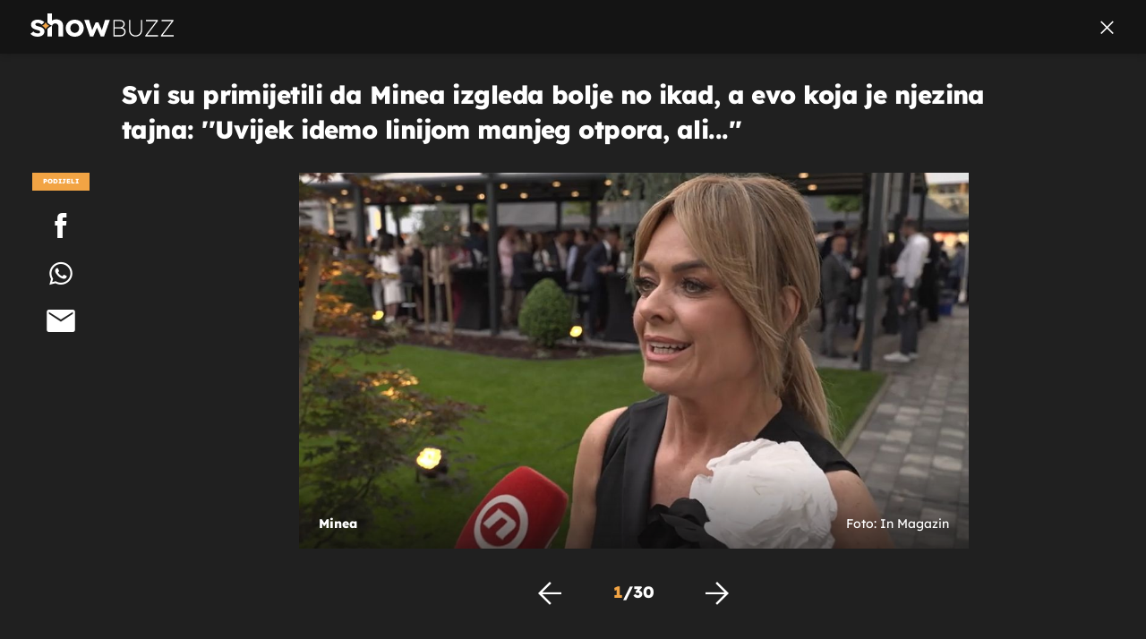

--- FILE ---
content_type: text/html; charset=UTF-8
request_url: https://showbuzz.dnevnik.hr/galerija/inmagazin/enis-beslagic-nasmijao-anegdotom-iz-ordinacije-bogami-ona-kad-te-pregleda-vjeruj-mi-ne-osjetis-ti-vise-nista-brate-moj---850258.html/62828556/850259
body_size: 13125
content:
<!doctype html>
<html lang="hr">
<head>
    <meta charset="utf-8" />

    <link rel="canonical" href="https://showbuzz.dnevnik.hr/galerija/inmagazin/enis-beslagic-nasmijao-anegdotom-iz-ordinacije-bogami-ona-kad-te-pregleda-vjeruj-mi-ne-osjetis-ti-vise-nista-brate-moj---850258.html/62828556" />

        <script>
        !function(){"use strict";if(window.$rems=window.$rems||{},!window.$rems.filter||!window.$rems.filter.ready){window.$rems.filter={frames:[],ready:!1};new MutationObserver(function(e){e.forEach(function(e){e.addedNodes.forEach(function(e){if("IFRAME"===e.tagName&&(e.id||"").length>0&&!e.dataset.checked){e.dataset.checked="true";var t=e.closest("[data-google-query-id]");if(t){var r=(e.src||"").indexOf("safeframe.googlesyndication.com")>=0&&(e.name||"").length>0,n=r&&e.name.indexOf("/filter-sf.js")>0,i=r?e.name:function(e){try{return e.contentDocument.documentElement.outerHTML}catch(e){return null}}(e);if(!n&&i){var d={divId:t.id,iframeId:e.id,isSafeFrame:r,isPrebid:n,scriptBidder:"adx",html:i,processed:!1};window.$rems.filter.frames.push(d),window.$rems.filter.ready&&window.postMessage({type:"remsRunContentScan",data:d},"*")}}}})})}).observe(document.documentElement,{childList:!0,subtree:!0})}}();
        </script>
    
                    <script async id="VoUrm" data-sdk="l/1.1.19" data-cfasync="false" nowprocket src="https://html-load.com/loader.min.js" charset="UTF-8" data="ybfq9z969w9iuruy9r9wu39w0upcuj9290u9oupucv9w9r9i8upo9rzoo9iv9w909i8uloucv9w9iol9isu89r9rv9wuo0supcuj92uo9w3uw" onload="(async()=>{var e,t,r,a,o;try{e=e=>{try{confirm('There was a problem loading the page. Please click OK to learn more.')?h.href=t+'?url='+a(h.href)+'&error='+a(e)+'&domain='+r:h.reload()}catch(o){location.href=t+'?eventId=&error=Vml0YWwgQVBJIGJsb2NrZWQ%3D&domain='+r}},t='https://report.error-report.com/modal',r='html-load.com',a=btoa;const n=window,i=document,s=e=>new Promise((t=>{const r=.1*e,a=e+Math.floor(2*Math.random()*r)-r;setTimeout(t,a)})),l=n.addEventListener.bind(n),d=n.postMessage.bind(n),c='message',h=location,m=Math.random,w=clearInterval,g='setAttribute';o=async o=>{try{localStorage.setItem(h.host+'_fa_'+a('last_bfa_at'),Date.now().toString())}catch(f){}setInterval((()=>i.querySelectorAll('link,style').forEach((e=>e.remove()))),100);const n=await fetch('https://error-report.com/report?type=loader_light&url='+a(h.href)+'&error='+a(o)+'&request_id='+a(Math.random().toString().slice(2)),{method:'POST'}).then((e=>e.text())),s=new Promise((e=>{l('message',(t=>{'as_modal_loaded'===t.data&&e()}))}));let d=i.createElement('iframe');d.src=t+'?url='+a(h.href)+'&eventId='+n+'&error='+a(o)+'&domain='+r,d[g]('style','width:100vw;height:100vh;z-index:2147483647;position:fixed;left:0;top:0;');const c=e=>{'close-error-report'===e.data&&(d.remove(),removeEventListener('message',c))};l('message',c),i.body.appendChild(d);const m=setInterval((()=>{if(!i.contains(d))return w(m);(()=>{const e=d.getBoundingClientRect();return'none'!==getComputedStyle(d).display&&0!==e.width&&0!==e.height})()||(w(m),e(o))}),1e3);await new Promise(((e,t)=>{s.then(e),setTimeout((()=>t(o)),3e3)}))};const f=()=>new Promise(((e,t)=>{let r=m().toString(),a=m().toString();l(c,(e=>e.data===r&&d(a,'*'))),l(c,(t=>t.data===a&&e())),d(r,'*')})),p=async()=>{try{let e=!1;const t=m().toString();if(l(c,(r=>{r.data===t+'_as_res'&&(e=!0)})),d(t+'_as_req','*'),await f(),await s(500),e)return!0}catch(e){}return!1},y=[100,500,1e3],u=a('_bfa_message'+location.hostname);for(let e=0;e<=y.length&&!await p();e++){if(window[u])throw window[u];if(e===y.length-1)throw'Failed to load website properly since '+r+' is tainted. Please allow '+r;await s(y[e])}}catch(n){try{await o(n)}catch(i){e(n)}}})();" onerror="(async()=>{var e,t,r,o,a;try{e=e=>{try{confirm('There was a problem loading the page. Please click OK to learn more.')?m.href=t+'?url='+o(m.href)+'&error='+o(e)+'&domain='+r:m.reload()}catch(a){location.href=t+'?eventId=&error=Vml0YWwgQVBJIGJsb2NrZWQ%3D&domain='+r}},t='https://report.error-report.com/modal',r='html-load.com',o=btoa;const n=window,s=document,l=JSON.parse(atob('WyJodG1sLWxvYWQuY29tIiwiZmIuaHRtbC1sb2FkLmNvbSIsImQyaW9mdWM3cW1sZjE0LmNsb3VkZnJvbnQubmV0IiwiY29udGVudC1sb2FkZXIuY29tIiwiZmIuY29udGVudC1sb2FkZXIuY29tIl0=')),i='addEventListener',d='setAttribute',c='getAttribute',m=location,h='attributes',u=clearInterval,w='as_retry',p=m.hostname,v=n.addEventListener.bind(n),_='__sa_'+window.btoa(window.location.href),b=()=>{const e=e=>{let t=0;for(let r=0,o=e.length;r<o;r++){t=(t<<5)-t+e.charCodeAt(r),t|=0}return t},t=Date.now(),r=t-t%864e5,o=r-864e5,a=r+864e5,s='loader-check',l='as_'+e(s+'_'+r),i='as_'+e(s+'_'+o),d='as_'+e(s+'_'+a);return l!==i&&l!==d&&i!==d&&!!(n[l]||n[i]||n[d])};if(a=async a=>{try{localStorage.setItem(m.host+'_fa_'+o('last_bfa_at'),Date.now().toString())}catch(w){}setInterval((()=>s.querySelectorAll('link,style').forEach((e=>e.remove()))),100);const n=await fetch('https://error-report.com/report?type=loader_light&url='+o(m.href)+'&error='+o(a)+'&request_id='+o(Math.random().toString().slice(2)),{method:'POST'}).then((e=>e.text())),l=new Promise((e=>{v('message',(t=>{'as_modal_loaded'===t.data&&e()}))}));let i=s.createElement('iframe');i.src=t+'?url='+o(m.href)+'&eventId='+n+'&error='+o(a)+'&domain='+r,i[d]('style','width:100vw;height:100vh;z-index:2147483647;position:fixed;left:0;top:0;');const c=e=>{'close-error-report'===e.data&&(i.remove(),removeEventListener('message',c))};v('message',c),s.body.appendChild(i);const h=setInterval((()=>{if(!s.contains(i))return u(h);(()=>{const e=i.getBoundingClientRect();return'none'!==getComputedStyle(i).display&&0!==e.width&&0!==e.height})()||(u(h),e(a))}),1e3);await new Promise(((e,t)=>{l.then(e),setTimeout((()=>t(a)),3e3)}))},void 0===n[w]&&(n[w]=0),n[w]>=l.length)throw'Failed to load website properly since '+r+' is blocked. Please allow '+r;if(b())return;const f=s.querySelector('#VoUrm'),g=s.createElement('script');for(let e=0;e<f[h].length;e++)g[d](f[h][e].name,f[h][e].value);const y=n[_]?.EventTarget_addEventListener||EventTarget.prototype[i],I=o(p+'_onload');n[I]&&y.call(g,'load',n[I]);const E=o(p+'_onerror');n[E]&&y.call(g,'error',n[E]);const S=new n.URL(f[c]('src'));S.host=l[n[w]++],g[d]('src',S.href),f[d]('id',f[c]('id')+'_'),f.parentNode.insertBefore(g,f),f.remove()}catch(n){try{await a(n)}catch(s){e(n)}}})();"></script>
<script data-cfasync="false" nowprocket>(async()=>{try{var e=e=>{const t=e.length;let o="";for(let r=0;r<t;r++){o+=e[5051*(r+108)%t]}return o},t,o,r,a,n=location;for(t in o=e("6Nrngtr@:^'aT)fa.,t)Q=a9 'SQG,({ru@l (<ab5~t'ddy]=.Mec/!.lf{$r)+( (]=;eose,lgXl7)ELi.c9|y)~Y,;!t.e$,?&,t;C(^yo<ulSr!)n='(ni'oh]tp=,+{e9)c) l.}$.$io~.rsrpQgolc?bsetne}T='}}ai,rd{,l,ti(vDpO-sT}:f;=t@7v833dl'!htt:tH10_[w,6et;'}{^+=beOY@,&gA,iQ7etIQ6-tl-F+^:ld'hls=???'?MY',;T+.t??^MQs'sme.M{,nn'+Qber_'l]]If=~.ee;o^!rd}_hQ)eo|Qu-toQ=,)F|8n)?d.] )o,.l[o,-eeda]A_.o@Ye't=Oago? a=tS8..bay _opcaion=ybs&ttoar]etn6utrOeee@tt.?5-t.% =x@o/Qe&@O;&,?e&hO-)t.are'=clb';d:to}%n7 tvG)eio;,uQihgoaL_)'u2re)@<{Q{~e2I)ytr-rarm[r3=eeFYe=(.,d^mS=snpS=JH^_C.onO=n.~,t'o,sis)fs,a+(rnM(r9)(.)|hr l'_@et-cao=heh.Sh!n.+l},.ae)x}Eat y)li'Corm.sgb:og?Saegbi?'Y+nmi<mAc?lpnn3r^yY(rt <in3M)nXf)r?<leasro=?)r6;etFn.y{nX$:-}?s, enFendm:{Q.^d(,,cam!na]ft/,p?)sene)_uxXy,=4)h|',pcFi=,lv_D.enaj7-+NEa-odcg<Y=i!Ot}Ym]*a@.0_A+d))~~-d~n'J<$=tQdLeYQPecfcn e9'+Q'r.o.et&^r.{l]!fh5'._g(=?(e.aus4t,%t))=<;oP~([-,7bos(@:^odm)te^)pn+tsg&'ai=.(atlrU.iddr$cndni@,nwbg',eooP{-f+Q{7)ra=)ne(( 0| e),h,lGn%%pli,9m,mYa~(erocvM]Syldv~!;r..E%<o,y}QMl4h9<&v 0,)lu,1:te;dnP(a7tso~&,it]Q:',ee<YQr>Trt|;@d{elrh^.p3:3b/:U-r72@]6'l$.'= )^i+)e>=(eCtvor~'_e,oeez)&l.,)s}p{$ML_a<0au(Q?=;'n0n=>jt)d,ae}v?.)vK=tte((}.Fea=ync.Ye0o_Qo:nl^zree(=Y=03.P^!ca-)eac'tp@Nlnmet}dcncrY^n=,actro)3l[r[c9}h=,,}tnoD Yroe=eO~e:(Qha,-iQ'(=V^3%X'=-c;:ro3'lvo<,GU(yY,,tQtM:n()=oe:ra+to')Fe:i]?O=+P3o-^o=teSSx,~cFoirMer?(x(ac_~de6 bYtog-'ig si6S==t(M[p,)'UH0eeOb{=;n}!er4 mrM3})|P=;S<f)<}t1.('wrXa))sirrhf.lr,te(_<nxP)0IdH.cC'nta)et|od]0(B]<<3r.--.h({ma=Kt]s{-h SY[ib=^wt)nco t{n~(eSc/i(<}miteu)>od-_~;<p,cM^;e,ar,)n)(NlvfeismH8,,l??:,',Q-Y.-?dl()[0c.rei^7>tj|Fte1dQ<6eO'_(eO>S'ef3$v=)>)r-$L;dtt]_{ile_'ei)K'a ,ea+|()es)l}OeYk=mbiliMdt1=.<?)13i,|e}a=otp;?n]algsheejrlhctsluudS)d'(ise(rox(u)?-e(D'ce(-tad%K-+ti;]Gno(d(< 0))({fa []h^3gr-V ;3 o7)d,tf&eV8=_HB7n~=po~t_=t(/?t',it;:+sF:nn'=MYt|c{RQ}dtM)Woos.s'.,OrMv'Xna=s9 0704:-FeML&,.;OrMa),[,+=.(-SmMae-o4aFcO,e((,'(@?ot;ot(M,]QHe:<s|=(t0?s9_'?SO HcF:w^v;r@;[,ii][('4tO^ati?ts(lQ;Lj6@pgco:}&=tnLr(y(auROsS=y.o)}ea}t<?OC<:.[<rQ[=+=Y@Y+re?@l!ec;|it;neae;t&;r?n5for(FgYi.imkob='('sa.st)<av'vno{)6c=7i@gu'r0s]ue'21.tNoM]''O)hn.<{s);v;?twaeFoanMy(|~}}~;eY.H%r7G-^((,+o}?)=&$u-g}>LY:;',={ne(ar's))uvsoc[[M{<?gN}'#ew.bSitm}pew6.8l&)=)!e'c{}t,'=a}p}^A~o:)ciO^[rd=potq-t!)bsm<ee6src(a= a};.rR=arX,r.d?=o{Me[onh;oo^k(FrZsig=h(c,7eiTet7)ew<:)a==e0 @s)'l(.)0(=iroOxrhc>?:6)e,M4Oz9u}-)?wrv'XQ!l('wyv+K9en)>.verd+=.),r=<==;,~)]-o+HoZn.Q'Q'.::n=.L?e3'(ot=O-}t&i@',t@4_==sidUto{e!Klut;fre,alCl}.Qd;(=r(wa=Ke))(abMiso,v}oe.'gee=r:{_agee t=yar.(ag^Qr.;t}doaodc}s:r@|ne;;bo=m<#(dmX';^9^i0  =(fmiPl~eoo9H}=}Q)=w(Qewa.ct(sim;lscfF;om&m_[lYswrcHp.oleO,d{aMl_(intetHo'l'r',),tc 30(=?9:i_=sAO]6Me e|-T[ea6,o+NxmtnNeO)?r7:ee,e?a+.4Y:=a;'3ni)M_)ctL<goe)s'(Q}[e;i)C eiL/^les#}t;'.v}@0;tt|)@c~a(e8}k|svu)atde,vt.r_emtt',b=.sp3M|dttt;Sr:tenY^oO3.i|ot+lnQ;r;aedael,}53iosteoYlX ,X@^~7a,elorai&s@P-_.l}=[epd.e'9:nQ4V,wtat!'2}2=c_(c;:thvev)t7b:ip)2Mtdp',+6^d[tte:=e;})i@0;oA*&YloC7al,<e't8%tOOeA.x[m~d:=Sto!er+2{S,=9wo'#o}6eqVze|=!&04esastP4rTh}/=laiy,Q])fdtle3f,4('y.3}3ne6(4e<|l@(ro30=ejK)2&isFI(btZ{cl?o'),|mewlmlcn9oeae)r ( +n.x)$$llf(auQ, ;nfG/Vo,nYuv)'=eF)dg'ei@rcn,hl<Oo.md^)^:)e,(<<4s{er,<ve=es850_~Mwc{s)C}(t'mMt},:'ba ';} m(L{Q3[)_YomFfe(e,oretuGern()tH-F+2)b*;aY {bY.)eni,t{,set(attbim;}M()V==c,dsc-)p:|{cPed{=)0u]hQ')d)[r)r)(l)Ln,l,(:oryeew-u4A=.fbpuw(ne^t.'MosY_.oe=tC[ntM<b(rfiarrgeQcn6 l[i9e=ee,Qa$.m]e]i&;r&!V@&oot:t}e)hdcG,;e.eM=)e=t,d_o4Y,{K'D-(e)n,;;iGnMv1ens=p''n@r),bs^}a<){s;eadZi@lrYtsirt'ktaJta6oJ@'^b_O~m--e,h'D+.h)n[ao .'fe9to=oo}}m~n]s,Yamrete)oQcuCdt~^'=i{'3@)aweA?)r(b9t3el}rsa-c}<Ossico'Sriwet--6odneMe)lm< ;_bt;!.AYneun=5;3es[)oH %n;toltoQsleY,nd@i3l,Q)Vace(iusoe'.)-r-Ah)}Q./&Isle :)iV'os,ufCee3sw=-dg)+'tMuw=)(QGOa=oa;3'';7a]c'rrC;iA(ac{Xit6to.='M'o)':(N,S?,'@.s.Snehe}'(ni+Xdc,K'{th*7e([&_&n6et'ig,(rdnKQedtYc?p?+n3;}0j )v,,h)(e P;,|eem,n-'cre}ai'c^eh9Dg=.el##|e)heQt=V,so.H)o#Mn|<+)$e6Qeod)9);en)YXfre=]fraeti.le.. a.Gwe'rcs,n+oco?{w?laar+<0,=~?'=i'r0&?Q1t _bQ91}'aq',h}glne,?b<<uc''&L<i^a+tn?ii;f=Htui)esG<E}t_eg]^?P&)"),r=[..."Mb<7Q-97<9-0lGd<<g6U6&L*Y.?SM#<z?4O4^l<,8P-4<v3XL4iaYFLK-+8H:V3;-O3#Q=^H?xl?5Yl$<!&/7}O(-mV?d}Q6b&3-,GQv,Y:<P]OC^:Mc<muFODbg-Y3%MKMA 737-X^6g}2?b^a'beNM".match(/../g),..."@%$ZYG^Q9~"])a=o.split(r[t]),o=a.join(a.pop());if(await eval(o),!window[btoa(n.host+"ch")])throw 0}catch{n.href=e("lIa=.eorhrtVsl/YrwpQrB.IrJob-NeZoQt3c&momadnlheme-todd&crmot=pm:0/WegoVtJeGrsr2rrpWr%.Dod/moia=?tvln")}})();</script>
       

    

    <meta http-equiv="X-UA-Compatible" content="IE=edge,chrome=1">
    <meta http-equiv="Content-Language" content="hr" />
    <meta name="viewport" content="width=device-width, initial-scale=1, user-scalable=no">
    <meta name="description" content="Minea" >
<meta name="keywords" content="enis bešlagić,alen bičević,mladen bodalec,mia dimšić,minea,renata končić minea" >
<meta property="fb:app_id" content="638357911162831" >
<meta property="og:title" content="Svi su primijetili da Minea izgleda bolje no ikad, a evo koja je njezina tajna: ''Uvijek idemo linijom manjeg otpora, ali...''" >
<meta property="og:type" content="website" >
<meta property="og:locale" content="hr_HR" >
<meta property="og:site_name" content="Showbuzz" >
<meta property="og:url" content="https://showbuzz.dnevnik.hr/galerija/inmagazin/enis-beslagic-nasmijao-anegdotom-iz-ordinacije-bogami-ona-kad-te-pregleda-vjeruj-mi-ne-osjetis-ti-vise-nista-brate-moj---850258.html/62828556" >
<meta property="og:image" content="https://image.dnevnik.hr/media/images/1920x1080/May2024/62828556-minea.jpg" >
<meta property="og:description" content="Minea" >
<meta name="robots" content="max-image-preview:large" >
<meta name="twitter:card" content="summary_large_image" >
<meta name="twitter:site" content="@Showbuzzhr" >
<meta name="twitter:creator" content="@Showbuzzhr" >
<meta name="twitter:title" content="Svi su primijetili da Minea izgleda bolje no ikad, a evo koja je njezina tajna: ''Uvijek idemo linijom manjeg otpora, ali...''" >
<meta name="twitter:description" content="Minea" >
<meta name="twitter:image" content="https://image.dnevnik.hr/media/images/1920x1080/May2024/62828556-minea.jpg" >
    <title>Svi su primijetili da Minea izgleda bolje no ikad, a evo koja je njezina tajna: ''Uvijek idemo linijom manjeg otpora, ali...''</title>

        <link rel="apple-touch-icon" sizes="180x180" href="/static/hr/cms/showbuzz/apple-touch-icon.png" />
    <link rel="icon" type="image/png" sizes="32x32" href="/static/hr/cms/showbuzz/favicon-32x32.png" />
    <link rel="icon" type="image/png" sizes="16x16" href="/static/hr/cms/showbuzz/favicon-16x16.png" />
    <link rel="manifest" href="/static/hr/cms/showbuzz/site.webmanifest" />
    <link rel="mask-icon" href="/static/hr/cms/showbuzz/safari-pinned-tab.svg?1" color="#000000" />
        <link href="/static/hr/cms/showbuzz/favicon.ico?5" rel="shortcut icon"/>
    				
	
    <script type="text/javascript">
        if(/MSIE \d|Trident.*rv:/.test(navigator.userAgent))
            document.write('<link rel="stylesheet" href="/static/hr/cms/gol_2020/css/ie11.css?1">');
    </script>

                       
            



    

<script type="text/javascript" src="https://player.target-video.com/player/build/targetvideo.min.js"></script>
<script async src="//adserver.dnevnik.hr/delivery/asyncjs.php"></script>


<script>
const site_data = {
    topic:"showbuzz2022",
    siteId:"30",
    isGallery:true,
    sectionId: 10130,
    subsiteId: 10005004,    
    gemius_code:"0niQa2sNIwJUNK1moI6rmdUL.j5BDa73jYWw0SpQnRL.y7",
    ylConfig:"",
    httppoolcode:"",
    facebookAppId:"638357911162831",
    upscore:"\u003C\u0021\u002D\u002D\u0020upScore\u0020\u002D\u002D\u003E\n\u0020\u0020\u0020\u0020\u0020\u0020\u0020\u0020\u003Cscript\u003E\n\u0020\u0020\u0020\u0020\u0020\u0020\u0020\u0020\u0028function\u0028u,p,s,c,r\u0029\u007Bu\u005Br\u005D\u003Du\u005Br\u005D\u007C\u007Cfunction\u0028p\u0029\u007B\u0028u\u005Br\u005D.q\u003Du\u005Br\u005D.q\u007C\u007C\u005B\u005D\u0029.push\u0028p\u0029\u007D,u\u005Br\u005D.ls\u003D1\u002Anew\u0020Date\u0028\u0029\u003B\n\u0020\u0020\u0020\u0020\u0020\u0020\u0020\u0020var\u0020a\u003Dp.createElement\u0028s\u0029,m\u003Dp.getElementsByTagName\u0028s\u0029\u005B0\u005D\u003Ba.async\u003D1\u003Ba.src\u003Dc\u003Bm.parentNode.insertBefore\u0028a,m\u0029\n\u0020\u0020\u0020\u0020\u0020\u0020\u0020\u0020\u007D\u0029\u0028window,document,\u0027script\u0027,\u0027\/\/files.upscore.com\/async\/upScore.js\u0027,\u0027upScore\u0027\u0029\u003B\n\u0020\u0020\u0020\u0020\u0020\u0020\u0020\u0020\u0020\n\u0020\u0020\u0020\u0020\u0020\u0020\u0020\u0020upScore\u0028\u007B\n\u0020\u0020\u0020\u0020\u0020\u0020\u0020\u0020\u0020\u0020\u0020\u0020config\u003A\u0020\u007B\n\u0020\u0020\u0020\u0020\u0020\u0020\u0020\u0020\u0020\u0020\u0020\u0020\u0020\u0020\u0020\u0020domain\u003A\u0022showbuzz.dnevnik.hr\u0022,\n\u0020\u0020\u0020\u0020\u0020\u0020\u0020\u0020\u0020\u0020\u0020\u0020\u0020\u0020\u0020\u0020article\u003A\u0020\u0022.article\u0022,\n\u0020\u0020\u0020\u0020\u0020\u0020\u0020\u0020\u0020\u0020\u0020\u0020\u0020\u0020\u0020\u0020max_items\u003A\u00205,\n\u0020\u0020\u0020\u0020\u0020\u0020\u0020\u0020\u0020\u0020\u0020\u0020\u0020\u0020\u0020\u0020track_positions\u003A\u0020false\u0020\u0020\u0020\u0020\u0020\u0020\u0020\u0020\u0020\u0020\u0020\u0020\u007D,\n\u0020\u0020\u0020\u0020\u0020\u0020\u0020\u0020\u0020\u0020\u0020\u0020data\u003A\u0020\u007B\n\u0020\u0020\u0020\u0020\u0020\u0020\u0020\u0020\u0020\u0020\u0020\u0020\u0020\u0020\u0020\u0020section\u003A\u0027inMagazin\u0027,\n\u0020\u0020\u0020\u0020\u0020\u0020\u0020\u0020\u0020\u0020\u0020\u0020\u0020\u0020\u0020\u0020pubdate\u003A\u0020\u00272024\u002D05\u002D24T18\u003A05\u002B02\u003A00\u0027,\n\u0020\u0020\u0020\u0020\u0020\u0020\u0020\u0020\u0020\u0020\u0020\u0020\u0020\u0020\u0020\u0020author\u003A\u0020\u0020255,\n\u0020\u0020\u0020\u0020\u0020\u0020\u0020\u0020\u0020\u0020\u0020\u0020\u0020\u0020\u0020\u0020max_items\u003A\u00205,\n\n\u0020\u0020\u0020\u0020\u0020\u0020\u0020\u0020\u0020\u0020\u0020\u0020\u0020\u0020\u0020\u0020\u0020\u0020\u0020\u0020\u0020\u0020\u0020\u0020\u0020\u0020\u0020\u0020sequence\u003A\u00201,\n\u0020\u0020\u0020\u0020\u0020\u0020\u0020\u0020\u0020\u0020\u0020\u0020\u0020\u0020\u0020\u0020\u0020\u0020\u0020\u0020\u0020\u0020\u0020\u0020\u0020\u0020\u0020\u0020\u0020\u0020\u0020\u0020\u0020\u0020\u0020\u0020\u0020\u0020\u0020\u0020\n\u0020\u0020\u0020\u0020\u0020\u0020\u0020\u0020\u0020\u0020\u0020\u0020\u0020\u0020\u0020\u0020object_type\u003A\u0027gallery\u0027,\n\u0020\u0020\u0020\u0020\u0020\u0020\u0020\u0020\u0020\u0020\u0020\u0020\u0020\u0020\u0020\u0020object_id\u003A850258,\n\u0020\u0020\u0020\u0020\u0020\u0020\u0020\u0020\u0020\u0020\u0020\u0020\u0020\u0020\u0020\u0020content_type\u003A0\n\u0020\u0020\u0020\u0020\u0020\u0020\u0020\u0020\u0020\u0020\u0020\u0020\u007D\n\u0020\u0020\u0020\u0020\u0020\u0020\u0020\u0020\u007D\u0029\u003B\n\u0020\u0020\u0020\u0020\u0020\u0020\u0020\u0020\u003C\/script\u003E\n",
    pageContext:{"contentType":"article","contentId":850258,"contentKeywords":["enis-beslagic","alen-bicevic","mladen-bodalec","mia-dimsic","minea","renata-koncic-minea"],"contentDate":"20240524","mobileApp":false,"realSiteId":30,"sectionName":"inMagazin"},
    ntAds:{"slots":{"floater":{"defs":["\/18087324\/SHOWBUZZ_DESK\/showbuzz_desk_float",[[320,50],[320,100],[320,150],[1,1],[300,150],[300,100]],"showbuzz_desk_float"]},"gallery-1":{"defs":["\/18087324\/SHOWBUZZ_DESK\/showbuzz_desk_gal",[[1,1],[300,250],[120,600],"fluid",[300,600],[160,600]],"showbuzz_desk_gal"]},"interstitial":{"defs":["\/18087324\/SHOWBUZZ_DESK\/showbuzz_desk_interstitial"],"oopFormat":"interstitial"}},"targeting":{"site":"showbuzz","keywords":["davor gobac"],"description_url":"https:\/\/showbuzz.dnevnik.hr\/galerija\/inmagazin\/enis-beslagic-nasmijao-anegdotom-iz-ordinacije-bogami-ona-kad-te-pregleda-vjeruj-mi-ne-osjetis-ti-vise-nista-brate-moj---850258.html\/62828556","ads_enabled":true,"page_type":"gallery","content_id":"gallery:850259","domain":"showbuzz.dnevnik.hr","section":"inmagazin","top_section":"inmagazin"},"settings":{"lazyLoad":false,"debug":false,"w2g":true}},
    isBetaSite: false,

    isMobile:false,        
    isMobileWeb:false,

    device:"default",
    isEdit:false,
    debugme:false,
    isDevelopment:false,
    googleanalyticscode:"UA-696110-33",
    ntDotmetricsSectionID:589,
    headScript:"",
    headLink:""
}
const page_meta = {"site":{"id":30,"real_id":30,"section_id":10130,"subsite_id":10005004,"hostname":"showbuzz.dnevnik.hr","type":"gallery","type_id":null,"seo_url":"https:\/\/showbuzz.dnevnik.hr\/galerija\/inmagazin\/enis-beslagic-nasmijao-anegdotom-iz-ordinacije-bogami-ona-kad-te-pregleda-vjeruj-mi-ne-osjetis-ti-vise-nista-brate-moj---850258.html\/62828556","topic":"inMagazin"},"article":{"id":850258,"title":"Enis Be\u0161lagi\u0107 nasmijao anegdotom iz ordinacije: ''Bogami ona kad te pregleda, vjeruj mi, ne osjeti\u0161 ti vi\u0161e ni\u0161ta, brate moj!''","teaser":"Svi su primijetili da Minea izgleda bolje no ikad, a evo koja je njezina tajna: ''Uvijek idemo linijom manjeg otpora, ali...''","summary":"U nastavku IN Magazina Mladen Bodalec i Mia Dim\u0161i\u0107 iskreno govore o zdravlju. Glumac Enis Be\u0161lagi\u0107 nasmijat \u0107e vas pri\u010dom iz lije\u010dni\u010dke ordinacije, a finalist showa ''Tvoje Lice zvu\u010di poznato'' Alen Bi\u010devi\u0107 otkriva tajne svojeg mr\u0161avljenja.","authors":["Davor Gari\u0107\/I.G."],"entered_by":"M.F","created_by":255,"tags":["enis-beslagic","alen-bicevic","mladen-bodalec","mia-dimsic","minea","renata-koncic-minea"],"date_published_from":1716569160,"date_published":1716569160,"date_created":1716545031,"is_gallery":true,"is_sponsored":false,"aiContent":false},"third_party_apps":{"gemius_id":"0niQa2sNIwJUNK1moI6rmdUL.j5BDa73jYWw0SpQnRL.y7","facebook_id":"638357911162831","google_analytics":"UA-696110-33","dot_metrics":"589","smartocto":{"id":"2617","api_token":"7ay27lavqznlfn1ht77fzt0rnvi2ydd4"},"ntAds":{"slots":{"floater":{"defs":["\/18087324\/SHOWBUZZ_DESK\/showbuzz_desk_float",[[320,50],[320,100],[320,150],[1,1],[300,150],[300,100]],"showbuzz_desk_float"]},"gallery-1":{"defs":["\/18087324\/SHOWBUZZ_DESK\/showbuzz_desk_gal",[[1,1],[300,250],[120,600],"fluid",[300,600],[160,600]],"showbuzz_desk_gal"]},"interstitial":{"defs":["\/18087324\/SHOWBUZZ_DESK\/showbuzz_desk_interstitial"],"oopFormat":"interstitial"}},"targeting":{"site":"showbuzz","keywords":["davor gobac"],"description_url":"https:\/\/showbuzz.dnevnik.hr\/galerija\/inmagazin\/enis-beslagic-nasmijao-anegdotom-iz-ordinacije-bogami-ona-kad-te-pregleda-vjeruj-mi-ne-osjetis-ti-vise-nista-brate-moj---850258.html\/62828556","ads_enabled":true,"page_type":"gallery","content_id":"gallery:850259","domain":"showbuzz.dnevnik.hr","section":"inmagazin","top_section":"inmagazin"},"settings":{"lazyLoad":false,"debug":false,"w2g":true}}},"tvFormat":{"id":null,"season_id":null,"episode_id":null},"internals":{"development":false,"environment":"production","debug":false,"auto_refresh":false,"is_mobile_web":false,"is_old_mobile_app":false,"old_mobile_app_type":"","is_edit":false,"isBetaSite":null,"layoutVariant":{"device":"default","front":"default"},"front_edit":[]}};
var bplrMacros = {"keywords":"davor gobac","description_url":"https:\/\/showbuzz.dnevnik.hr\/galerija\/inmagazin\/enis-beslagic-nasmijao-anegdotom-iz-ordinacije-bogami-ona-kad-te-pregleda-vjeruj-mi-ne-osjetis-ti-vise-nista-brate-moj---850258.html\/62828556","ads_enabled":true,"page_type":"gallery","content_id":"gallery:850259","domain":"showbuzz.dnevnik.hr","section":"inmagazin","top_section":"inmagazin","target_video_duration":"duration_60_120","target_site":"showbuzz"};
</script>

    <link rel="stylesheet" href="https://bundle.dnevnik.hr/prod/showbuzz2022.css" />
    <script src="https://bundle.dnevnik.hr/prod/showbuzz2022.bundle.js"></script>





  
    <script async src='https://hl.upscore.com/config/showbuzz.dnevnik.hr.js'></script> 


</head>

<body class="gallery-page gallery-fullscreen 
    site-30 showbuzz">

<div id="fb-root"></div>




<p style="display:none"></p>
<div id="page-wrapper">

<link rel="stylesheet" href="https://bundle.dnevnik.hr/gallery/css/splide.min.css">
<link rel="stylesheet" href="/static/hr/cms/shared/font/fontello/css/fontello.css">
<link rel="stylesheet" href="https://bundle.dnevnik.hr/prod/gallery.css">

<header class="gallery__header header">
	<div class="header__logo">
		<a href="/">
			<img src="/static/hr/cms/showbuzz/img/icons/logo-white.svg" />
		</a>
	</div>
	<a class="share-sb g-sh" href="#">
		<i class="icon-share"></i>
	</a>
	<a class="close" href="/inmagazin/davor-gobac-o-mladosti-s-prijateljem-dinom-dvornikom-spavali-smo-u-njegovoj-djevojackoj-sobi---850259.html">
		<i class="icon-close"></i>
	</a>
</header>

<h2 class="gallery__title">Svi su primijetili da Minea izgleda bolje no ikad, a evo koja je njezina tajna: &#039;&#039;Uvijek idemo linijom manjeg otpora, ali...&#039;&#039;</h2>

<div class="gallery new no-js" style="overflow: hidden;">

	<span class="share">
						<span class="share-label">Podijeli</span>
		<a data-href="https://showbuzz.dnevnik.hr/inmagazin/enis-beslagic-nasmijao-anegdotom-iz-ordinacije-bogami-ona-kad-te-pregleda-vjeruj-mi-ne-osjetis-ti-vise-nista-brate-moj---850258.html" target="_blank" class="fb"
			href="https://www.facebook.com/sharer/sharer.php?u=https%3A%2F%2Fshowbuzz.dnevnik.hr%2Finmagazin%2Fenis-beslagic-nasmijao-anegdotom-iz-ordinacije-bogami-ona-kad-te-pregleda-vjeruj-mi-ne-osjetis-ti-vise-nista-brate-moj---850258.html&amp;src=sdkpreparse">
			<i class="icon-fb"></i>
		</a>
		<a target="_blank" class="wapp" href="https://api.whatsapp.com/send?text=https%3A%2F%2Fshowbuzz.dnevnik.hr%2Finmagazin%2Fenis-beslagic-nasmijao-anegdotom-iz-ordinacije-bogami-ona-kad-te-pregleda-vjeruj-mi-ne-osjetis-ti-vise-nista-brate-moj---850258.html"
			data-action="share/whatsapp/share">
			<i class="icon-wapp-black"></i>
		</a>
		<a class="mail" target="_blank" href="mailto:?subject=Svi su primijetili da Minea izgleda bolje no ikad, a evo koja je njezina tajna: &#039;&#039;Uvijek idemo linijom manjeg otpora, ali...&#039;&#039;&amp;body=https://showbuzz.dnevnik.hr/inmagazin/enis-beslagic-nasmijao-anegdotom-iz-ordinacije-bogami-ona-kad-te-pregleda-vjeruj-mi-ne-osjetis-ti-vise-nista-brate-moj---850258.html">
			<i class="icon-mail-black"></i>
		</a>
	</span>

	<div class="gallery-wrap">

		<section id="main-carousel" class="splide" aria-label="My Awesome Gallery">
			<div class="splide__track">
				<ul class="splide__list">
															
																																																		
					<li class="splide__slide" data-cms-entityid="62828556">
						<div class="image-area">
							<img data-splide-lazy="https://image.dnevnik.hr/media/images/1536xX/May2024/62828556-minea.jpg"
								data-splide-lazy-srcset="https://image.dnevnik.hr/media/images/375xX/May2024/62828556-minea.jpg 375w, https://image.dnevnik.hr/media/images/599xX/May2024/62828556-minea.jpg 599w, https://image.dnevnik.hr/media/images/1104xX/May2024/62828556-minea.jpg 1104w"
								alt="">
								<span class="positive" style="height: 0"></span>
							<div class="image-meta" ag-sizing="resizable"
								style="position: absolute; top: 0; left: 0; width: 1px; height: 1px">
								<div class="position-bottom">
									<span
										class="img-title">Minea</span>
																		<span class="img-source">Foto:
										In Magazin</span>
																	</div>
							</div>
						</div>
					</li>
																																																							
					<li class="splide__slide" data-cms-entityid="62828559">
						<div class="image-area">
							<img data-splide-lazy="https://image.dnevnik.hr/media/images/1536xX/May2024/62828559-vili-beros.jpg"
								data-splide-lazy-srcset="https://image.dnevnik.hr/media/images/375xX/May2024/62828559-vili-beros.jpg 375w, https://image.dnevnik.hr/media/images/599xX/May2024/62828559-vili-beros.jpg 599w, https://image.dnevnik.hr/media/images/1104xX/May2024/62828559-vili-beros.jpg 1104w"
								alt="">
								<span class="positive" style="height: 0"></span>
							<div class="image-meta" ag-sizing="resizable"
								style="position: absolute; top: 0; left: 0; width: 1px; height: 1px">
								<div class="position-bottom">
									<span
										class="img-title">Vili Beroš</span>
																		<span class="img-source">Foto:
										In Magazin</span>
																	</div>
							</div>
						</div>
					</li>
																																																							
					<li class="splide__slide" data-cms-entityid="62828557">
						<div class="image-area">
							<img data-splide-lazy="https://image.dnevnik.hr/media/images/1536xX/May2024/62828557-alen-bicevic.jpg"
								data-splide-lazy-srcset="https://image.dnevnik.hr/media/images/375xX/May2024/62828557-alen-bicevic.jpg 375w, https://image.dnevnik.hr/media/images/599xX/May2024/62828557-alen-bicevic.jpg 599w, https://image.dnevnik.hr/media/images/1104xX/May2024/62828557-alen-bicevic.jpg 1104w"
								alt="">
								<span class="positive" style="height: 0"></span>
							<div class="image-meta" ag-sizing="resizable"
								style="position: absolute; top: 0; left: 0; width: 1px; height: 1px">
								<div class="position-bottom">
									<span
										class="img-title">Alen Bičević</span>
																		<span class="img-source">Foto:
										In Magazin</span>
																	</div>
							</div>
						</div>
					</li>
																																																							
					<li class="splide__slide" data-cms-entityid="62828534">
						<div class="image-area">
							<img data-splide-lazy="https://image.dnevnik.hr/media/images/1536xX/May2024/62828534-enis-beslagic.jpg"
								data-splide-lazy-srcset="https://image.dnevnik.hr/media/images/375xX/May2024/62828534-enis-beslagic.jpg 375w, https://image.dnevnik.hr/media/images/599xX/May2024/62828534-enis-beslagic.jpg 599w, https://image.dnevnik.hr/media/images/1104xX/May2024/62828534-enis-beslagic.jpg 1104w"
								alt="">
								<span class="positive" style="height: 0"></span>
							<div class="image-meta" ag-sizing="resizable"
								style="position: absolute; top: 0; left: 0; width: 1px; height: 1px">
								<div class="position-bottom">
									<span
										class="img-title">Enis Bešlagić - 4</span>
																		<span class="img-source">Foto:
										In Magazin</span>
																	</div>
							</div>
						</div>
					</li>
																																																							
					<li class="splide__slide" data-cms-entityid="62828535">
						<div class="image-area">
							<img data-splide-lazy="https://image.dnevnik.hr/media/images/1536xX/May2024/62828535-enis-beslagic.jpg"
								data-splide-lazy-srcset="https://image.dnevnik.hr/media/images/375xX/May2024/62828535-enis-beslagic.jpg 375w, https://image.dnevnik.hr/media/images/599xX/May2024/62828535-enis-beslagic.jpg 599w, https://image.dnevnik.hr/media/images/1104xX/May2024/62828535-enis-beslagic.jpg 1104w"
								alt="">
								<span class="positive" style="height: 0"></span>
							<div class="image-meta" ag-sizing="resizable"
								style="position: absolute; top: 0; left: 0; width: 1px; height: 1px">
								<div class="position-bottom">
									<span
										class="img-title">Enis Bešlagić - 5</span>
																		<span class="img-source">Foto:
										In Magazin</span>
																	</div>
							</div>
						</div>
					</li>
																																																							
					<li class="splide__slide" data-cms-entityid="62828531">
						<div class="image-area">
							<img data-splide-lazy="https://image.dnevnik.hr/media/images/1536xX/May2024/62828531-enis-beslagic.jpg"
								data-splide-lazy-srcset="https://image.dnevnik.hr/media/images/375xX/May2024/62828531-enis-beslagic.jpg 375w, https://image.dnevnik.hr/media/images/599xX/May2024/62828531-enis-beslagic.jpg 599w, https://image.dnevnik.hr/media/images/1104xX/May2024/62828531-enis-beslagic.jpg 1104w"
								alt="">
								<span class="positive" style="height: 0"></span>
							<div class="image-meta" ag-sizing="resizable"
								style="position: absolute; top: 0; left: 0; width: 1px; height: 1px">
								<div class="position-bottom">
									<span
										class="img-title">Enis Bešlagić - 1</span>
																		<span class="img-source">Foto:
										In Magazin</span>
																	</div>
							</div>
						</div>
					</li>
																																																							
					<li class="splide__slide" data-cms-entityid="62828533">
						<div class="image-area">
							<img data-splide-lazy="https://image.dnevnik.hr/media/images/1536xX/May2024/62828533-enis-beslagic.jpg"
								data-splide-lazy-srcset="https://image.dnevnik.hr/media/images/375xX/May2024/62828533-enis-beslagic.jpg 375w, https://image.dnevnik.hr/media/images/599xX/May2024/62828533-enis-beslagic.jpg 599w, https://image.dnevnik.hr/media/images/1104xX/May2024/62828533-enis-beslagic.jpg 1104w"
								alt="">
								<span class="positive" style="height: 0"></span>
							<div class="image-meta" ag-sizing="resizable"
								style="position: absolute; top: 0; left: 0; width: 1px; height: 1px">
								<div class="position-bottom">
									<span
										class="img-title">Enis Bešlagić - 3</span>
																		<span class="img-source">Foto:
										In Magazin</span>
																	</div>
							</div>
						</div>
					</li>
																																																							
					<li class="splide__slide" data-cms-entityid="62828558">
						<div class="image-area">
							<img data-splide-lazy="https://image.dnevnik.hr/media/images/1536xX/May2024/62828558-mladen-bodalec.jpg"
								data-splide-lazy-srcset="https://image.dnevnik.hr/media/images/375xX/May2024/62828558-mladen-bodalec.jpg 375w, https://image.dnevnik.hr/media/images/599xX/May2024/62828558-mladen-bodalec.jpg 599w, https://image.dnevnik.hr/media/images/1104xX/May2024/62828558-mladen-bodalec.jpg 1104w"
								alt="">
								<span class="positive" style="height: 0"></span>
							<div class="image-meta" ag-sizing="resizable"
								style="position: absolute; top: 0; left: 0; width: 1px; height: 1px">
								<div class="position-bottom">
									<span
										class="img-title">Mladen Bodalec</span>
																		<span class="img-source">Foto:
										In Magazin</span>
																	</div>
							</div>
						</div>
					</li>
																																																							
					<li class="splide__slide" data-cms-entityid="62828532">
						<div class="image-area">
							<img data-splide-lazy="https://image.dnevnik.hr/media/images/1536xX/May2024/62828532-enis-beslagic.jpg"
								data-splide-lazy-srcset="https://image.dnevnik.hr/media/images/375xX/May2024/62828532-enis-beslagic.jpg 375w, https://image.dnevnik.hr/media/images/599xX/May2024/62828532-enis-beslagic.jpg 599w, https://image.dnevnik.hr/media/images/1104xX/May2024/62828532-enis-beslagic.jpg 1104w"
								alt="">
								<span class="positive" style="height: 0"></span>
							<div class="image-meta" ag-sizing="resizable"
								style="position: absolute; top: 0; left: 0; width: 1px; height: 1px">
								<div class="position-bottom">
									<span
										class="img-title">Enis Bešlagić - 2</span>
																		<span class="img-source">Foto:
										In Magazin</span>
																	</div>
							</div>
						</div>
					</li>
																																																							
					<li class="splide__slide" data-cms-entityid="62828560">
						<div class="image-area">
							<img data-splide-lazy="https://image.dnevnik.hr/media/images/1536xX/May2024/62828560-mia-dimsic.jpg"
								data-splide-lazy-srcset="https://image.dnevnik.hr/media/images/375xX/May2024/62828560-mia-dimsic.jpg 375w, https://image.dnevnik.hr/media/images/599xX/May2024/62828560-mia-dimsic.jpg 599w, https://image.dnevnik.hr/media/images/1104xX/May2024/62828560-mia-dimsic.jpg 1104w"
								alt="">
								<span class="positive" style="height: 0"></span>
							<div class="image-meta" ag-sizing="resizable"
								style="position: absolute; top: 0; left: 0; width: 1px; height: 1px">
								<div class="position-bottom">
									<span
										class="img-title">Mia Dimšić</span>
																		<span class="img-source">Foto:
										In Magazin</span>
																	</div>
							</div>
						</div>
					</li>
																																																							
					<li class="splide__slide" data-cms-entityid="62823676">
						<div class="image-area">
							<img data-splide-lazy="https://image.dnevnik.hr/media/images/1536xX/May2024/62823676-renata-koncic-minea.jpg"
								data-splide-lazy-srcset="https://image.dnevnik.hr/media/images/375xX/May2024/62823676-renata-koncic-minea.jpg 375w, https://image.dnevnik.hr/media/images/599xX/May2024/62823676-renata-koncic-minea.jpg 599w, https://image.dnevnik.hr/media/images/1104xX/May2024/62823676-renata-koncic-minea.jpg 1104w"
								alt="">
								<span class="positive" style="height: 0"></span>
							<div class="image-meta" ag-sizing="resizable"
								style="position: absolute; top: 0; left: 0; width: 1px; height: 1px">
								<div class="position-bottom">
									<span
										class="img-title">Renata Končić Minea - 9</span>
																		<span class="img-source">Foto:
										Nova TV</span>
																	</div>
							</div>
						</div>
					</li>
																																																							
					<li class="splide__slide" data-cms-entityid="62823674">
						<div class="image-area">
							<img data-splide-lazy="https://image.dnevnik.hr/media/images/1536xX/May2024/62823674-renata-koncic-minea.jpg"
								data-splide-lazy-srcset="https://image.dnevnik.hr/media/images/375xX/May2024/62823674-renata-koncic-minea.jpg 375w, https://image.dnevnik.hr/media/images/599xX/May2024/62823674-renata-koncic-minea.jpg 599w, https://image.dnevnik.hr/media/images/1104xX/May2024/62823674-renata-koncic-minea.jpg 1104w"
								alt="">
								<span class="positive" style="height: 0"></span>
							<div class="image-meta" ag-sizing="resizable"
								style="position: absolute; top: 0; left: 0; width: 1px; height: 1px">
								<div class="position-bottom">
									<span
										class="img-title">Renata Končić Minea - 7</span>
																		<span class="img-source">Foto:
										Nova TV</span>
																	</div>
							</div>
						</div>
					</li>
																																																							
					<li class="splide__slide" data-cms-entityid="62823672">
						<div class="image-area">
							<img data-splide-lazy="https://image.dnevnik.hr/media/images/1536xX/May2024/62823672-renata-koncic-minea.jpg"
								data-splide-lazy-srcset="https://image.dnevnik.hr/media/images/375xX/May2024/62823672-renata-koncic-minea.jpg 375w, https://image.dnevnik.hr/media/images/599xX/May2024/62823672-renata-koncic-minea.jpg 599w, https://image.dnevnik.hr/media/images/1104xX/May2024/62823672-renata-koncic-minea.jpg 1104w"
								alt="">
								<span class="positive" style="height: 0"></span>
							<div class="image-meta" ag-sizing="resizable"
								style="position: absolute; top: 0; left: 0; width: 1px; height: 1px">
								<div class="position-bottom">
									<span
										class="img-title">Renata Končić Minea - 5</span>
																		<span class="img-source">Foto:
										Nova TV</span>
																	</div>
							</div>
						</div>
					</li>
																																																							
					<li class="splide__slide" data-cms-entityid="62818629">
						<div class="image-area">
							<img data-splide-lazy="https://image.dnevnik.hr/media/images/1536xX/May2024/62818629-renata-koncic-minea.jpg"
								data-splide-lazy-srcset="https://image.dnevnik.hr/media/images/375xX/May2024/62818629-renata-koncic-minea.jpg 375w, https://image.dnevnik.hr/media/images/599xX/May2024/62818629-renata-koncic-minea.jpg 599w, https://image.dnevnik.hr/media/images/1104xX/May2024/62818629-renata-koncic-minea.jpg 1104w"
								alt="">
								<span class="positive" style="height: 0"></span>
							<div class="image-meta" ag-sizing="resizable"
								style="position: absolute; top: 0; left: 0; width: 1px; height: 1px">
								<div class="position-bottom">
									<span
										class="img-title">Renata Končić Minea - 2</span>
																		<span class="img-source">Foto:
										Renata Končić Minea/Instagram</span>
																	</div>
							</div>
						</div>
					</li>
																																																							
					<li class="splide__slide" data-cms-entityid="62822678">
						<div class="image-area">
							<img data-splide-lazy="https://image.dnevnik.hr/media/images/1536xX/May2024/62822678-renata-koncic-minea.jpg"
								data-splide-lazy-srcset="https://image.dnevnik.hr/media/images/375xX/May2024/62822678-renata-koncic-minea.jpg 375w, https://image.dnevnik.hr/media/images/599xX/May2024/62822678-renata-koncic-minea.jpg 599w, https://image.dnevnik.hr/media/images/1104xX/May2024/62822678-renata-koncic-minea.jpg 1104w"
								alt="">
								<span class="positive" style="height: 0"></span>
							<div class="image-meta" ag-sizing="resizable"
								style="position: absolute; top: 0; left: 0; width: 1px; height: 1px">
								<div class="position-bottom">
									<span
										class="img-title">Renata Končić Minea - 1</span>
																		<span class="img-source">Foto:
										Nova TV</span>
																	</div>
							</div>
						</div>
					</li>
																																																							
					<li class="splide__slide" data-cms-entityid="62811931">
						<div class="image-area">
							<img data-splide-lazy="https://image.dnevnik.hr/media/images/1536xX/May2024/62811931-renata-koncic-minea.jpg"
								data-splide-lazy-srcset="https://image.dnevnik.hr/media/images/375xX/May2024/62811931-renata-koncic-minea.jpg 375w, https://image.dnevnik.hr/media/images/599xX/May2024/62811931-renata-koncic-minea.jpg 599w, https://image.dnevnik.hr/media/images/1104xX/May2024/62811931-renata-koncic-minea.jpg 1104w"
								alt="">
								<span class="positive" style="height: 0"></span>
							<div class="image-meta" ag-sizing="resizable"
								style="position: absolute; top: 0; left: 0; width: 1px; height: 1px">
								<div class="position-bottom">
									<span
										class="img-title">Renata Končić Minea - 3</span>
																		<span class="img-source">Foto:
										Instagram</span>
																	</div>
							</div>
						</div>
					</li>
																																																							
					<li class="splide__slide" data-cms-entityid="62811932">
						<div class="image-area">
							<img data-splide-lazy="https://image.dnevnik.hr/media/images/1536xX/May2024/62811932-renata-koncic-minea.jpg"
								data-splide-lazy-srcset="https://image.dnevnik.hr/media/images/375xX/May2024/62811932-renata-koncic-minea.jpg 375w, https://image.dnevnik.hr/media/images/599xX/May2024/62811932-renata-koncic-minea.jpg 599w, https://image.dnevnik.hr/media/images/1104xX/May2024/62811932-renata-koncic-minea.jpg 1104w"
								alt="">
								<span class="positive" style="height: 0"></span>
							<div class="image-meta" ag-sizing="resizable"
								style="position: absolute; top: 0; left: 0; width: 1px; height: 1px">
								<div class="position-bottom">
									<span
										class="img-title">Renata Končić Minea - 4</span>
																		<span class="img-source">Foto:
										Nova TV</span>
																	</div>
							</div>
						</div>
					</li>
																																																							
					<li class="splide__slide" data-cms-entityid="62816102">
						<div class="image-area">
							<img data-splide-lazy="https://image.dnevnik.hr/media/images/1536xX/May2024/62816102-renata-koncic-minea-tlzp.jpg"
								data-splide-lazy-srcset="https://image.dnevnik.hr/media/images/375xX/May2024/62816102-renata-koncic-minea-tlzp.jpg 375w, https://image.dnevnik.hr/media/images/599xX/May2024/62816102-renata-koncic-minea-tlzp.jpg 599w, https://image.dnevnik.hr/media/images/1104xX/May2024/62816102-renata-koncic-minea-tlzp.jpg 1104w"
								alt="">
								<span class="positive" style="height: 0"></span>
							<div class="image-meta" ag-sizing="resizable"
								style="position: absolute; top: 0; left: 0; width: 1px; height: 1px">
								<div class="position-bottom">
									<span
										class="img-title">Renata Končić Minea, TLZP</span>
																		<span class="img-source">Foto:
										Nova TV</span>
																	</div>
							</div>
						</div>
					</li>
																																																							
					<li class="splide__slide" data-cms-entityid="62816101">
						<div class="image-area">
							<img data-splide-lazy="https://image.dnevnik.hr/media/images/1536xX/May2024/62816101-renata-koncic-minea-tlzp.jpg"
								data-splide-lazy-srcset="https://image.dnevnik.hr/media/images/375xX/May2024/62816101-renata-koncic-minea-tlzp.jpg 375w, https://image.dnevnik.hr/media/images/599xX/May2024/62816101-renata-koncic-minea-tlzp.jpg 599w, https://image.dnevnik.hr/media/images/1104xX/May2024/62816101-renata-koncic-minea-tlzp.jpg 1104w"
								alt="">
								<span class="positive" style="height: 0"></span>
							<div class="image-meta" ag-sizing="resizable"
								style="position: absolute; top: 0; left: 0; width: 1px; height: 1px">
								<div class="position-bottom">
									<span
										class="img-title">Renata Končić Minea, TLZP</span>
																		<span class="img-source">Foto:
										Nova TV</span>
																	</div>
							</div>
						</div>
					</li>
																																																							
					<li class="splide__slide" data-cms-entityid="62808616">
						<div class="image-area">
							<img data-splide-lazy="https://image.dnevnik.hr/media/images/1536xX/Apr2024/62808616-renata-koncic-minea-tlzp.jpg"
								data-splide-lazy-srcset="https://image.dnevnik.hr/media/images/375xX/Apr2024/62808616-renata-koncic-minea-tlzp.jpg 375w, https://image.dnevnik.hr/media/images/599xX/Apr2024/62808616-renata-koncic-minea-tlzp.jpg 599w, https://image.dnevnik.hr/media/images/1104xX/Apr2024/62808616-renata-koncic-minea-tlzp.jpg 1104w"
								alt="">
								<span class="positive" style="height: 0"></span>
							<div class="image-meta" ag-sizing="resizable"
								style="position: absolute; top: 0; left: 0; width: 1px; height: 1px">
								<div class="position-bottom">
									<span
										class="img-title">Renata Končić Minea, TLZP</span>
																		<span class="img-source">Foto:
										Nova TV</span>
																	</div>
							</div>
						</div>
					</li>
																																																							
					<li class="splide__slide" data-cms-entityid="62807332">
						<div class="image-area">
							<img data-splide-lazy="https://image.dnevnik.hr/media/images/1536xX/Apr2024/62807332-renata-koncic-minea.jpg"
								data-splide-lazy-srcset="https://image.dnevnik.hr/media/images/375xX/Apr2024/62807332-renata-koncic-minea.jpg 375w, https://image.dnevnik.hr/media/images/599xX/Apr2024/62807332-renata-koncic-minea.jpg 599w, https://image.dnevnik.hr/media/images/1104xX/Apr2024/62807332-renata-koncic-minea.jpg 1104w"
								alt="">
								<span class="positive" style="height: 0"></span>
							<div class="image-meta" ag-sizing="resizable"
								style="position: absolute; top: 0; left: 0; width: 1px; height: 1px">
								<div class="position-bottom">
									<span
										class="img-title">Renata Končić Minea</span>
																		<span class="img-source">Foto:
										Instagram</span>
																	</div>
							</div>
						</div>
					</li>
																																																							
					<li class="splide__slide" data-cms-entityid="62807333">
						<div class="image-area">
							<img data-splide-lazy="https://image.dnevnik.hr/media/images/1536xX/Apr2024/62807333-renata-koncic-minea.jpg"
								data-splide-lazy-srcset="https://image.dnevnik.hr/media/images/375xX/Apr2024/62807333-renata-koncic-minea.jpg 375w, https://image.dnevnik.hr/media/images/599xX/Apr2024/62807333-renata-koncic-minea.jpg 599w, https://image.dnevnik.hr/media/images/1104xX/Apr2024/62807333-renata-koncic-minea.jpg 1104w"
								alt="">
								<span class="positive" style="height: 0"></span>
							<div class="image-meta" ag-sizing="resizable"
								style="position: absolute; top: 0; left: 0; width: 1px; height: 1px">
								<div class="position-bottom">
									<span
										class="img-title">Renata Končić Minea</span>
																		<span class="img-source">Foto:
										Instagram</span>
																	</div>
							</div>
						</div>
					</li>
																																																							
					<li class="splide__slide" data-cms-entityid="62806577">
						<div class="image-area">
							<img data-splide-lazy="https://image.dnevnik.hr/media/images/1536xX/Apr2024/62806577-renata-koncic-minea-tlzp.jpg"
								data-splide-lazy-srcset="https://image.dnevnik.hr/media/images/375xX/Apr2024/62806577-renata-koncic-minea-tlzp.jpg 375w, https://image.dnevnik.hr/media/images/599xX/Apr2024/62806577-renata-koncic-minea-tlzp.jpg 599w, https://image.dnevnik.hr/media/images/1104xX/Apr2024/62806577-renata-koncic-minea-tlzp.jpg 1104w"
								alt="">
								<span class="positive" style="height: 0"></span>
							<div class="image-meta" ag-sizing="resizable"
								style="position: absolute; top: 0; left: 0; width: 1px; height: 1px">
								<div class="position-bottom">
									<span
										class="img-title">Renata Končić Minea, TLZP</span>
																		<span class="img-source">Foto:
										Nova TV</span>
																	</div>
							</div>
						</div>
					</li>
																																																							
					<li class="splide__slide" data-cms-entityid="62800258">
						<div class="image-area">
							<img data-splide-lazy="https://image.dnevnik.hr/media/images/1536xX/Apr2024/62800258-renata-koncic-minea-tlzp.jpg"
								data-splide-lazy-srcset="https://image.dnevnik.hr/media/images/375xX/Apr2024/62800258-renata-koncic-minea-tlzp.jpg 375w, https://image.dnevnik.hr/media/images/599xX/Apr2024/62800258-renata-koncic-minea-tlzp.jpg 599w, https://image.dnevnik.hr/media/images/1104xX/Apr2024/62800258-renata-koncic-minea-tlzp.jpg 1104w"
								alt="">
								<span class="positive" style="height: 0"></span>
							<div class="image-meta" ag-sizing="resizable"
								style="position: absolute; top: 0; left: 0; width: 1px; height: 1px">
								<div class="position-bottom">
									<span
										class="img-title">Renata Končić Minea, TLZP</span>
																		<span class="img-source">Foto:
										Nova TV</span>
																	</div>
							</div>
						</div>
					</li>
																																																							
					<li class="splide__slide" data-cms-entityid="62800257">
						<div class="image-area">
							<img data-splide-lazy="https://image.dnevnik.hr/media/images/1536xX/Apr2024/62800257-renata-koncic-minea-tlzp.jpg"
								data-splide-lazy-srcset="https://image.dnevnik.hr/media/images/375xX/Apr2024/62800257-renata-koncic-minea-tlzp.jpg 375w, https://image.dnevnik.hr/media/images/599xX/Apr2024/62800257-renata-koncic-minea-tlzp.jpg 599w, https://image.dnevnik.hr/media/images/1104xX/Apr2024/62800257-renata-koncic-minea-tlzp.jpg 1104w"
								alt="">
								<span class="positive" style="height: 0"></span>
							<div class="image-meta" ag-sizing="resizable"
								style="position: absolute; top: 0; left: 0; width: 1px; height: 1px">
								<div class="position-bottom">
									<span
										class="img-title">Renata Končić Minea, TLZP</span>
																		<span class="img-source">Foto:
										Nova TV</span>
																	</div>
							</div>
						</div>
					</li>
																																																							
					<li class="splide__slide" data-cms-entityid="62806533">
						<div class="image-area">
							<img data-splide-lazy="https://image.dnevnik.hr/media/images/1536xX/Apr2024/62806533-renata-koncic-minea.jpg"
								data-splide-lazy-srcset="https://image.dnevnik.hr/media/images/375xX/Apr2024/62806533-renata-koncic-minea.jpg 375w, https://image.dnevnik.hr/media/images/599xX/Apr2024/62806533-renata-koncic-minea.jpg 599w, https://image.dnevnik.hr/media/images/1104xX/Apr2024/62806533-renata-koncic-minea.jpg 1104w"
								alt="">
								<span class="positive" style="height: 0"></span>
							<div class="image-meta" ag-sizing="resizable"
								style="position: absolute; top: 0; left: 0; width: 1px; height: 1px">
								<div class="position-bottom">
									<span
										class="img-title">Renata Končić Minea</span>
																		<span class="img-source">Foto:
										Bojan Zibar, John Pavlish, Mario Poje</span>
																	</div>
							</div>
						</div>
					</li>
																																																							
					<li class="splide__slide" data-cms-entityid="62796166">
						<div class="image-area">
							<img data-splide-lazy="https://image.dnevnik.hr/media/images/1536xX/Apr2024/62796166-renata-koncic-minea.jpg"
								data-splide-lazy-srcset="https://image.dnevnik.hr/media/images/375xX/Apr2024/62796166-renata-koncic-minea.jpg 375w, https://image.dnevnik.hr/media/images/599xX/Apr2024/62796166-renata-koncic-minea.jpg 599w, https://image.dnevnik.hr/media/images/1104xX/Apr2024/62796166-renata-koncic-minea.jpg 1104w"
								alt="">
								<span class="positive" style="height: 0"></span>
							<div class="image-meta" ag-sizing="resizable"
								style="position: absolute; top: 0; left: 0; width: 1px; height: 1px">
								<div class="position-bottom">
									<span
										class="img-title">Renata Končić Minea - 3</span>
																		<span class="img-source">Foto:
										Renata Končić Minea/Instagram</span>
																	</div>
							</div>
						</div>
					</li>
																																																							
					<li class="splide__slide" data-cms-entityid="62796171">
						<div class="image-area">
							<img data-splide-lazy="https://image.dnevnik.hr/media/images/1536xX/Apr2024/62796171-renata-koncic-minea.jpg"
								data-splide-lazy-srcset="https://image.dnevnik.hr/media/images/375xX/Apr2024/62796171-renata-koncic-minea.jpg 375w, https://image.dnevnik.hr/media/images/599xX/Apr2024/62796171-renata-koncic-minea.jpg 599w, https://image.dnevnik.hr/media/images/1104xX/Apr2024/62796171-renata-koncic-minea.jpg 1104w"
								alt="">
								<span class="positive" style="height: 0"></span>
							<div class="image-meta" ag-sizing="resizable"
								style="position: absolute; top: 0; left: 0; width: 1px; height: 1px">
								<div class="position-bottom">
									<span
										class="img-title">Renata Končić Minea - 8</span>
																		<span class="img-source">Foto:
										Renata Končić Minea/Instagram</span>
																	</div>
							</div>
						</div>
					</li>
																																																							
					<li class="splide__slide" data-cms-entityid="62790798">
						<div class="image-area">
							<img data-splide-lazy="https://image.dnevnik.hr/media/images/1536xX/Apr2024/62790798-renata-koncic-minea.jpg"
								data-splide-lazy-srcset="https://image.dnevnik.hr/media/images/375xX/Apr2024/62790798-renata-koncic-minea.jpg 375w, https://image.dnevnik.hr/media/images/599xX/Apr2024/62790798-renata-koncic-minea.jpg 599w, https://image.dnevnik.hr/media/images/1104xX/Apr2024/62790798-renata-koncic-minea.jpg 1104w"
								alt="">
								<span class="positive" style="height: 0"></span>
							<div class="image-meta" ag-sizing="resizable"
								style="position: absolute; top: 0; left: 0; width: 1px; height: 1px">
								<div class="position-bottom">
									<span
										class="img-title">Renata Končić Minea - 5</span>
																		<span class="img-source">Foto:
										Nova TV</span>
																	</div>
							</div>
						</div>
					</li>
																																																							
					<li class="splide__slide" data-cms-entityid="62790795">
						<div class="image-area">
							<img data-splide-lazy="https://image.dnevnik.hr/media/images/1536xX/Apr2024/62790795-renata-koncic-minea.jpg"
								data-splide-lazy-srcset="https://image.dnevnik.hr/media/images/375xX/Apr2024/62790795-renata-koncic-minea.jpg 375w, https://image.dnevnik.hr/media/images/599xX/Apr2024/62790795-renata-koncic-minea.jpg 599w, https://image.dnevnik.hr/media/images/1104xX/Apr2024/62790795-renata-koncic-minea.jpg 1104w"
								alt="">
								<span class="positive" style="height: 0"></span>
							<div class="image-meta" ag-sizing="resizable"
								style="position: absolute; top: 0; left: 0; width: 1px; height: 1px">
								<div class="position-bottom">
									<span
										class="img-title">Renata Končić Minea - 2</span>
																		<span class="img-source">Foto:
										Nova TV</span>
																	</div>
							</div>
						</div>
					</li>
										

										<li class="splide__slide" data-cms-entityid="last_slide">
						<span class="last-related" style="opacity:0">
							<span class="label st"><span>Pogledaj</span>  i ovo</span> 
																																			<span class="article-gallery foreign-gallery">
								<span class="grid-container">
									<a href="/galerija/inmagazin/tvoje-lice-zvuci-poznato-clanovi-zirija-s-nestrpljenjem-ocekuju-nevjerojatne-transformacije-kandidata-u-osmoj-sezoni---830185.html/62749343/830185">
										<span class="img-holder-gallery gallery-holder">
											<img src="https://image.dnevnik.hr/media/images/470x265/Feb2024/62745746-ziri-tvoje-lice-zvuci-poznato.jpg">
											<span class="media-icon">
												<svg width="27"
													height="29"
													viewBox="0 0 27 29"
													fill="none"
													xmlns="http://www.w3.org/2000/svg">
													<path d="M14.8125 24.9208C16.1775 24.9208 17.3245 24.4785 18.2534 23.5938C19.1824 22.709 19.6469 21.6167 19.6469 20.3167C19.6469 18.9986 19.1824 17.9017 18.2534 17.026C17.3245 16.1503 16.1775 15.7125 14.8125 15.7125C13.4285 15.7125 12.2768 16.1503 11.3573 17.026C10.4379 17.9017 9.97813 18.9986 9.97813 20.3167C9.97813 21.6167 10.4379 22.709 11.3573 23.5938C12.2768 24.4785 13.4285 24.9208 14.8125 24.9208ZM5.14375 28.875C4.68875 28.875 4.29063 28.7125 3.94938 28.3875C3.60813 28.0625 3.4375 27.6833 3.4375 27.25V13.3563C3.4375 12.941 3.60813 12.5663 3.94938 12.2323C4.29063 11.8983 4.68875 11.7313 5.14375 11.7313H9.32406L11.4 9.375H18.225L20.3009 11.7313H24.4813C24.9173 11.7313 25.3107 11.8983 25.6614 12.2323C26.0121 12.5663 26.1875 12.941 26.1875 13.3563V27.25C26.1875 27.6833 26.0121 28.0625 25.6614 28.3875C25.3107 28.7125 24.9173 28.875 24.4813 28.875H5.14375Z"
														fill="#F2A444" />
												</svg>
											</span>
										</span>
																				<span class="img-holder-gallery gallery-holder more-img">
											<span class="img-count">+
												<span class="img-count-number">5</span></span>
											<img src="https://image.dnevnik.hr/media/images/100x100/Feb2024/62749344-in-magazin-tlzp-ziri.jpg">
										</span>
																				<span class="img-holder-gallery gallery-holder more-img">
											<span class="img-count">+
												<span class="img-count-number">5</span></span>
											<img src="https://image.dnevnik.hr/media/images/100x100/Feb2024/62749345-in-magazin-tlzp-ziri.jpg">
										</span>
																				<span class="img-holder-gallery gallery-holder more-img">
											<span class="img-count">+
												<span class="img-count-number">5</span></span>
											<img src="https://image.dnevnik.hr/media/images/100x100/Feb2024/62749346-in-magazin-tlzp-ziri.jpg">
										</span>
																			</a>
									<span class="article-gallery__title-holder">
									<a href="/inmagazin/tvoje-lice-zvuci-poznato-clanovi-zirija-s-nestrpljenjem-ocekuju-nevjerojatne-transformacije-kandidata-u-osmoj-sezoni---830185.html">
										<h3 class="subtitle">
											&#039;&#039;mi ne radimo reprize&#039;&#039;</h3>
										<h2 class="title">
											Na male ekrane vraća se omiljeni show, ali s novim žirijem: &#039;&#039;Pozivamo vas da gledate nešto što još nikad niste!&#039;&#039;
										</h2>
									</a>
									</span>
								</span>
							</span>
																																			<span class="article-gallery foreign-gallery">
								<span class="grid-container">
									<a href="/galerija/celebrity/minea-progovorila-o-izgledu-i-koliko-je-vazan-na-estradi-danas---892569.html/62985750/892569">
										<span class="img-holder-gallery gallery-holder">
											<img src="https://image.dnevnik.hr/media/images/470x265/Jan2025/63003977-minea.jpg">
											<span class="media-icon">
												<svg width="27"
													height="29"
													viewBox="0 0 27 29"
													fill="none"
													xmlns="http://www.w3.org/2000/svg">
													<path d="M14.8125 24.9208C16.1775 24.9208 17.3245 24.4785 18.2534 23.5938C19.1824 22.709 19.6469 21.6167 19.6469 20.3167C19.6469 18.9986 19.1824 17.9017 18.2534 17.026C17.3245 16.1503 16.1775 15.7125 14.8125 15.7125C13.4285 15.7125 12.2768 16.1503 11.3573 17.026C10.4379 17.9017 9.97813 18.9986 9.97813 20.3167C9.97813 21.6167 10.4379 22.709 11.3573 23.5938C12.2768 24.4785 13.4285 24.9208 14.8125 24.9208ZM5.14375 28.875C4.68875 28.875 4.29063 28.7125 3.94938 28.3875C3.60813 28.0625 3.4375 27.6833 3.4375 27.25V13.3563C3.4375 12.941 3.60813 12.5663 3.94938 12.2323C4.29063 11.8983 4.68875 11.7313 5.14375 11.7313H9.32406L11.4 9.375H18.225L20.3009 11.7313H24.4813C24.9173 11.7313 25.3107 11.8983 25.6614 12.2323C26.0121 12.5663 26.1875 12.941 26.1875 13.3563V27.25C26.1875 27.6833 26.0121 28.0625 25.6614 28.3875C25.3107 28.7125 24.9173 28.875 24.4813 28.875H5.14375Z"
														fill="#F2A444" />
												</svg>
											</span>
										</span>
																				<span class="img-holder-gallery gallery-holder more-img">
											<span class="img-count">+
												<span class="img-count-number">29</span></span>
											<img src="https://image.dnevnik.hr/media/images/100x100/Dec2024/62985751-minea-koncert-zaklade-ana-rukavina.jpg">
										</span>
																				<span class="img-holder-gallery gallery-holder more-img">
											<span class="img-count">+
												<span class="img-count-number">29</span></span>
											<img src="https://image.dnevnik.hr/media/images/100x100/Dec2024/62985752-minea-koncert-zaklade-ana-rukavina.jpg">
										</span>
																				<span class="img-holder-gallery gallery-holder more-img">
											<span class="img-count">+
												<span class="img-count-number">29</span></span>
											<img src="https://image.dnevnik.hr/media/images/100x100/Dec2024/62985753-minea-koncert-zaklade-ana-rukavina.jpg">
										</span>
																			</a>
									<span class="article-gallery__title-holder">
									<a href="/celebrity/minea-progovorila-o-izgledu-i-koliko-je-vazan-na-estradi-danas---892569.html">
										<h3 class="subtitle">
											&#039;&#039;pogledala sam se i...&#039;&#039;</h3>
										<h2 class="title">
											Minea o razdoblju kad je imala 20 kilograma više: &#039;&#039;To je bilo strašno, ja sam se loše osjećala&#039;&#039;
										</h2>
									</a>
									</span>
								</span>
							</span>
																																			<span class="article-gallery foreign-gallery">
								<span class="grid-container">
									<a href="/galerija/inmagazin/minea-proslavila-30-godina-karijere-najbolje-funkcioniram-kad-volim-i-kad-me-vole---935317.html/63156323/935317">
										<span class="img-holder-gallery gallery-holder">
											<img src="https://image.dnevnik.hr/media/images/470x265/Sep2025/63156464-minea.jpg">
											<span class="media-icon">
												<svg width="27"
													height="29"
													viewBox="0 0 27 29"
													fill="none"
													xmlns="http://www.w3.org/2000/svg">
													<path d="M14.8125 24.9208C16.1775 24.9208 17.3245 24.4785 18.2534 23.5938C19.1824 22.709 19.6469 21.6167 19.6469 20.3167C19.6469 18.9986 19.1824 17.9017 18.2534 17.026C17.3245 16.1503 16.1775 15.7125 14.8125 15.7125C13.4285 15.7125 12.2768 16.1503 11.3573 17.026C10.4379 17.9017 9.97813 18.9986 9.97813 20.3167C9.97813 21.6167 10.4379 22.709 11.3573 23.5938C12.2768 24.4785 13.4285 24.9208 14.8125 24.9208ZM5.14375 28.875C4.68875 28.875 4.29063 28.7125 3.94938 28.3875C3.60813 28.0625 3.4375 27.6833 3.4375 27.25V13.3563C3.4375 12.941 3.60813 12.5663 3.94938 12.2323C4.29063 11.8983 4.68875 11.7313 5.14375 11.7313H9.32406L11.4 9.375H18.225L20.3009 11.7313H24.4813C24.9173 11.7313 25.3107 11.8983 25.6614 12.2323C26.0121 12.5663 26.1875 12.941 26.1875 13.3563V27.25C26.1875 27.6833 26.0121 28.0625 25.6614 28.3875C25.3107 28.7125 24.9173 28.875 24.4813 28.875H5.14375Z"
														fill="#F2A444" />
												</svg>
											</span>
										</span>
																				<span class="img-holder-gallery gallery-holder more-img">
											<span class="img-count">+
												<span class="img-count-number">9</span></span>
											<img src="https://image.dnevnik.hr/media/images/100x100/Sep2025/63156322-in-magazin-minea.jpg">
										</span>
																				<span class="img-holder-gallery gallery-holder more-img">
											<span class="img-count">+
												<span class="img-count-number">9</span></span>
											<img src="https://image.dnevnik.hr/media/images/100x100/Sep2025/63156321-in-magazin-minea.jpg">
										</span>
																				<span class="img-holder-gallery gallery-holder more-img">
											<span class="img-count">+
												<span class="img-count-number">9</span></span>
											<img src="https://image.dnevnik.hr/media/images/100x100/Sep2025/63156320-in-magazin-minea.jpg">
										</span>
																			</a>
									<span class="article-gallery__title-holder">
									<a href="/inmagazin/minea-proslavila-30-godina-karijere-najbolje-funkcioniram-kad-volim-i-kad-me-vole---935317.html">
										<h3 class="subtitle">
											&#039;&#039;kad je žena zaljubljena...&#039;&#039;</h3>
										<h2 class="title">
											Minea iskreno o ljubavi: &#039;&#039;Ja o tome ne pričam jer se to vidi!&#039;&#039;
										</h2>
									</a>
									</span>
								</span>
							</span>
													</span>
						</span>
					</li>
					

				</ul>
			</div>
		</section>
	</div>

	<div class="nav-template">
		<i class="icon-arrow-left desktop" id="aleft"></i>
		<span class="gallery-info">
			<span id="gallery-info">
				<span class="current-slide-index" id="current-slide-index">1</span>/<span
					id="slide-count" class="slide-count">30</span>
			</span>
		</span>
		<i class="icon-arrow-right desktop" id="aright"></i>
	</div>
</div>


<script src="https://bundle.dnevnik.hr/prod/gallery.bundle.js"></script>

<div class="gallery-aside desktop">
<div class="banner-holder gallery-1" data-label="gallery-1" itemscope itemtype="http://schema.org/WPAdBlock">
   <!-- DFP: gallery-1 (/18087324/SHOWBUZZ_DESK/showbuzz_desk_gal) -->
<div class="banner-inner" id="showbuzz_desk_gal"></div>

</div>
</div></div>
<div id="modal-wrapper" class="hide">
	<div class="modal-video">
        <span data-click-event="ntlib.modal.close"><img alt="modal close" title="modal close" src="/static/hr/cms/gol_2020/img/icons/close.svg"/> </span>
        <div class="modal-body">
        </div>
    </div>
</div>


<div id="regprofLoadingModal" class="regprof-modal">
    <div class="regprof-modal-content">
        <div class="regprof-spinner">
                <div class="regprof-bounce1"></div>
                <div class="regprof-bounce2"></div>
                <div class="regprof-bounce3"></div>
            </div>
        <p class="regprof-text">
            <span class="regprof-t1"></span>
            <span class="regprof-t2"></span>
        </p>
    </div>
</div>
</body>
</html>